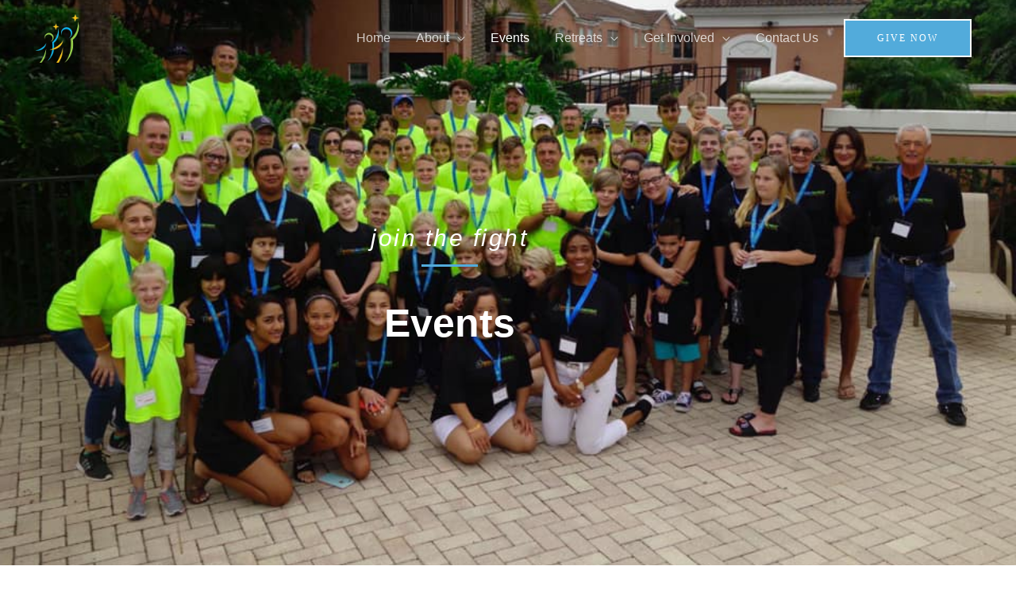

--- FILE ---
content_type: text/css
request_url: https://baystarfamilyretreat.org/wp-content/uploads/elementor/css/post-38.css?ver=1768354959
body_size: 208
content:
.elementor-kit-38{--e-global-color-primary:#52ABDB;--e-global-color-secondary:#54595F;--e-global-color-text:#7A7A7A;--e-global-color-accent:#EABF2D;--e-global-typography-primary-font-family:"Verdana";--e-global-typography-primary-font-weight:600;--e-global-typography-secondary-font-family:"Georgia";--e-global-typography-secondary-font-weight:400;--e-global-typography-text-font-family:"Helvetica";--e-global-typography-text-font-weight:400;--e-global-typography-accent-font-family:"Georgia";--e-global-typography-accent-font-weight:500;color:#625F5F;font-family:"Georgia", Sans-serif;font-size:16px;line-height:1.6em;}.elementor-kit-38 button,.elementor-kit-38 input[type="button"],.elementor-kit-38 input[type="submit"],.elementor-kit-38 .elementor-button{background-color:rgba(2, 1, 1, 0);font-family:"Georgia", Sans-serif;font-size:12px;text-shadow:0px 0px 10px rgba(0,0,0,0.3);color:var( --e-global-color-secondary );box-shadow:0px 0px 10px 0px rgba(116.90670368620037, 119.25, 42.25597826086955, 0.39);border-style:solid;border-width:2px 2px 2px 2px;border-color:var( --e-global-color-primary );border-radius:0px 0px 0px 0px;padding:16px 40px 16px 40px;}.elementor-kit-38 button:hover,.elementor-kit-38 button:focus,.elementor-kit-38 input[type="button"]:hover,.elementor-kit-38 input[type="button"]:focus,.elementor-kit-38 input[type="submit"]:hover,.elementor-kit-38 input[type="submit"]:focus,.elementor-kit-38 .elementor-button:hover,.elementor-kit-38 .elementor-button:focus{background-color:var( --e-global-color-primary );color:#FFFFFF;}.elementor-kit-38 a{color:#040405;font-family:"Verdana", Sans-serif;font-weight:400;}.elementor-kit-38 a:hover{color:#46DFF9;}.elementor-kit-38 h1{color:#000F2B;font-family:"Verdana", Sans-serif;font-size:65px;font-weight:500;line-height:1.5em;}.elementor-kit-38 h2{color:#000F2B;font-family:"Georgia", Sans-serif;font-size:28px;font-weight:400;line-height:1.5em;letter-spacing:2.5px;}.elementor-kit-38 h3{color:#000F2B;font-family:"Verdana", Sans-serif;font-size:22px;line-height:1.5em;letter-spacing:2.5px;}.elementor-kit-38 h4{color:#000F2B;font-family:"Georgia", Sans-serif;}.elementor-kit-38 h5{color:#000F2B;font-family:"Verdana", Sans-serif;}.elementor-kit-38 h6{color:#000F2B;font-family:"Verdana", Sans-serif;}.elementor-kit-38 label{color:var( --e-global-color-secondary );font-family:"Georgia", Sans-serif;font-weight:400;}.elementor-kit-38 input:not([type="button"]):not([type="submit"]),.elementor-kit-38 textarea,.elementor-kit-38 .elementor-field-textual{font-family:"Helvetica", Sans-serif;color:var( --e-global-color-secondary );background-color:#FFFFFF;}.elementor-section.elementor-section-boxed > .elementor-container{max-width:1140px;}.e-con{--container-max-width:1140px;}.elementor-widget:not(:last-child){margin-block-end:20px;}.elementor-element{--widgets-spacing:20px 20px;--widgets-spacing-row:20px;--widgets-spacing-column:20px;}{}h1.entry-title{display:var(--page-title-display);}@media(max-width:1024px){.elementor-kit-38 h1{font-size:50px;}.elementor-kit-38 h2{font-size:26px;}.elementor-section.elementor-section-boxed > .elementor-container{max-width:1024px;}.e-con{--container-max-width:1024px;}}@media(max-width:767px){.elementor-kit-38 h1{font-size:30px;}.elementor-section.elementor-section-boxed > .elementor-container{max-width:767px;}.e-con{--container-max-width:767px;}}

--- FILE ---
content_type: text/css
request_url: https://baystarfamilyretreat.org/wp-content/uploads/elementor/css/post-32.css?ver=1768354971
body_size: 1780
content:
.elementor-32 .elementor-element.elementor-element-c50838b:not(.elementor-motion-effects-element-type-background), .elementor-32 .elementor-element.elementor-element-c50838b > .elementor-motion-effects-container > .elementor-motion-effects-layer{background-image:url("https://baystarfamilyretreat.org/wp-content/uploads/2020/08/77110451_519485045299182_7318126017522958336_n.jpg");background-position:bottom center;background-repeat:no-repeat;background-size:cover;}.elementor-32 .elementor-element.elementor-element-c50838b > .elementor-background-overlay{background-color:#040219;opacity:0.55;transition:background 0.3s, border-radius 0.3s, opacity 0.3s;}.elementor-32 .elementor-element.elementor-element-c50838b{transition:background 0.3s, border 0.3s, border-radius 0.3s, box-shadow 0.3s;padding:270px 0px 240px 0px;}.elementor-32 .elementor-element.elementor-element-3428592{text-align:center;}.elementor-32 .elementor-element.elementor-element-3428592 .elementor-heading-title{font-family:"Helvetica", Sans-serif;font-size:30px;font-weight:400;color:#ffffff;}.elementor-32 .elementor-element.elementor-element-92570e2{--divider-border-style:solid;--divider-color:var( --e-global-color-primary );--divider-border-width:3px;}.elementor-32 .elementor-element.elementor-element-92570e2 > .elementor-widget-container{margin:-6px 0px 0px 0px;}.elementor-32 .elementor-element.elementor-element-92570e2 .elementor-divider-separator{width:8%;margin:0 auto;margin-center:0;}.elementor-32 .elementor-element.elementor-element-92570e2 .elementor-divider{text-align:center;padding-block-start:0px;padding-block-end:0px;}.elementor-32 .elementor-element.elementor-element-453e782 > .elementor-widget-container{padding:13px 0px 20px 0px;}.elementor-32 .elementor-element.elementor-element-453e782{text-align:center;}.elementor-32 .elementor-element.elementor-element-453e782 .elementor-heading-title{font-family:"Verdana", Sans-serif;font-size:50px;font-weight:600;color:#ffffff;}.elementor-32 .elementor-element.elementor-element-01ffef0{padding:100px 0px 100px 0px;}.elementor-32 .elementor-element.elementor-element-e5e7443{text-align:center;}.elementor-32 .elementor-element.elementor-element-e5e7443 .elementor-heading-title{font-family:"Georgia", Sans-serif;font-size:46px;font-weight:400;color:var( --e-global-color-primary );}.elementor-32 .elementor-element.elementor-element-151b4b0{--divider-border-style:solid;--divider-color:var( --e-global-color-accent );--divider-border-width:3px;}.elementor-32 .elementor-element.elementor-element-151b4b0 .elementor-divider-separator{width:8%;margin:0 auto;margin-center:0;}.elementor-32 .elementor-element.elementor-element-151b4b0 .elementor-divider{text-align:center;padding-block-start:0px;padding-block-end:0px;}.elementor-32 .elementor-element.elementor-element-e1da5f5{padding:60px 0px 0px 0px;}.elementor-32 .elementor-element.elementor-element-cd406d6{text-align:center;}.elementor-32 .elementor-element.elementor-element-cd406d6 img{width:100%;max-width:100%;height:365px;filter:brightness( 103% ) contrast( 96% ) saturate( 101% ) blur( 0px ) hue-rotate( 353deg );border-radius:4px 4px 4px 4px;box-shadow:10px 10px 0px 1px rgba(0,0,0,0.07);}.elementor-32 .elementor-element.elementor-element-fd97b42 > .elementor-widget-container{padding:27px 40px 0px 40px;}.elementor-32 .elementor-element.elementor-element-fd97b42 .elementor-image-box-title{margin-bottom:12px;font-family:"Georgia", Sans-serif;font-size:30px;font-weight:400;color:var( --e-global-color-secondary );}.elementor-32 .elementor-element.elementor-element-fd97b42 .elementor-image-box-description{font-family:var( --e-global-typography-text-font-family ), Sans-serif;font-weight:var( --e-global-typography-text-font-weight );color:var( --e-global-color-text );}.elementor-32 .elementor-element.elementor-element-7da6c6c img{width:88%;filter:brightness( 103% ) contrast( 96% ) saturate( 81% ) blur( 0px ) hue-rotate( 336deg );border-radius:4px 4px 4px 4px;}.elementor-32 .elementor-element.elementor-element-6f473ec{--spacer-size:99px;}.elementor-32 .elementor-element.elementor-element-ba141ea > .elementor-widget-container{padding:27px 40px 0px 40px;}.elementor-32 .elementor-element.elementor-element-ba141ea .elementor-image-box-title{margin-bottom:12px;font-family:"Georgia", Sans-serif;font-size:30px;font-weight:400;color:var( --e-global-color-secondary );}.elementor-32 .elementor-element.elementor-element-ba141ea .elementor-image-box-description{font-family:var( --e-global-typography-text-font-family ), Sans-serif;font-weight:var( --e-global-typography-text-font-weight );color:var( --e-global-color-text );}.elementor-32 .elementor-element.elementor-element-7283ecc{text-align:start;}.elementor-32 .elementor-element.elementor-element-7283ecc .elementor-heading-title{font-family:var( --e-global-typography-secondary-font-family ), Sans-serif;font-weight:var( --e-global-typography-secondary-font-weight );color:var( --e-global-color-secondary );}.elementor-32 .elementor-element.elementor-element-c3e25ab{--divider-border-style:solid;--divider-color:var( --e-global-color-primary );--divider-border-width:3px;}.elementor-32 .elementor-element.elementor-element-c3e25ab .elementor-divider-separator{width:13%;margin:0 auto;margin-left:0;}.elementor-32 .elementor-element.elementor-element-c3e25ab .elementor-divider{text-align:left;padding-block-start:15px;padding-block-end:15px;}.elementor-32 .elementor-element.elementor-element-2084a31{text-align:start;font-family:var( --e-global-typography-text-font-family ), Sans-serif;font-weight:var( --e-global-typography-text-font-weight );color:var( --e-global-color-text );}.elementor-32 .elementor-element.elementor-element-57ade83 > .elementor-element-populated{padding:0em 0em 0em 0em;}.elementor-32 .elementor-element.elementor-element-c1349e3{--spacer-size:50px;}.elementor-bc-flex-widget .elementor-32 .elementor-element.elementor-element-929bdd5.elementor-column .elementor-widget-wrap{align-items:flex-start;}.elementor-32 .elementor-element.elementor-element-929bdd5.elementor-column.elementor-element[data-element_type="column"] > .elementor-widget-wrap.elementor-element-populated{align-content:flex-start;align-items:flex-start;}.elementor-32 .elementor-element.elementor-element-929bdd5 > .elementor-element-populated{padding:10px 60px 0px 0px;}.elementor-32 .elementor-element.elementor-element-b260e68{text-align:end;}.elementor-32 .elementor-element.elementor-element-b260e68 .elementor-heading-title{font-family:"Georgia", Sans-serif;font-size:30px;font-weight:400;color:var( --e-global-color-secondary );}.elementor-32 .elementor-element.elementor-element-a2809ad{--divider-border-style:solid;--divider-color:var( --e-global-color-accent );--divider-border-width:3px;}.elementor-32 .elementor-element.elementor-element-a2809ad .elementor-divider-separator{width:15%;margin:0 auto;margin-right:0;}.elementor-32 .elementor-element.elementor-element-a2809ad .elementor-divider{text-align:right;padding-block-start:0px;padding-block-end:0px;}.elementor-32 .elementor-element.elementor-element-b0cdd20 > .elementor-widget-container{padding:17px 0px 0px 0px;}.elementor-32 .elementor-element.elementor-element-b0cdd20{text-align:end;font-family:var( --e-global-typography-text-font-family ), Sans-serif;font-weight:var( --e-global-typography-text-font-weight );color:var( --e-global-color-text );}.elementor-32 .elementor-element.elementor-element-a1612cb{text-align:end;}.elementor-32 .elementor-element.elementor-element-4ccae69 > .elementor-widget-container{border-radius:4px 4px 4px 4px;}.elementor-32 .elementor-element.elementor-element-4ccae69 img{width:100%;filter:brightness( 103% ) contrast( 96% ) saturate( 134% ) blur( 0px ) hue-rotate( 0deg );border-radius:4px 4px 4px 4px;}.elementor-32 .elementor-element.elementor-element-b8e729d img{width:100%;filter:brightness( 103% ) contrast( 96% ) saturate( 134% ) blur( 0px ) hue-rotate( 0deg );border-radius:4px 4px 4px 4px;}.elementor-32 .elementor-element.elementor-element-85fd37a img{width:100%;filter:brightness( 103% ) contrast( 96% ) saturate( 108% ) blur( 0px ) hue-rotate( 0deg );border-radius:4px 4px 4px 4px;}.elementor-32 .elementor-element.elementor-element-3d8c87a > .elementor-widget-container{border-radius:4px 4px 4px 4px;}.elementor-32 .elementor-element.elementor-element-3d8c87a img{width:100%;filter:brightness( 103% ) contrast( 95% ) saturate( 110% ) blur( 0px ) hue-rotate( 346deg );border-radius:4px 4px 4px 4px;}.elementor-32 .elementor-element.elementor-element-f4a41da > .elementor-element-populated{padding:0em 0em 0em 0em;}.elementor-32 .elementor-element.elementor-element-863e6ad{--spacer-size:50px;}.elementor-bc-flex-widget .elementor-32 .elementor-element.elementor-element-58d4071.elementor-column .elementor-widget-wrap{align-items:flex-start;}.elementor-32 .elementor-element.elementor-element-58d4071.elementor-column.elementor-element[data-element_type="column"] > .elementor-widget-wrap.elementor-element-populated{align-content:flex-start;align-items:flex-start;}.elementor-32 .elementor-element.elementor-element-58d4071 > .elementor-element-populated{padding:10px 60px 0px 0px;}.elementor-32 .elementor-element.elementor-element-65fb48d{text-align:end;}.elementor-32 .elementor-element.elementor-element-65fb48d .elementor-heading-title{font-family:"Georgia", Sans-serif;font-size:30px;font-weight:400;color:var( --e-global-color-secondary );}.elementor-32 .elementor-element.elementor-element-830aa77{--divider-border-style:solid;--divider-color:var( --e-global-color-accent );--divider-border-width:3px;}.elementor-32 .elementor-element.elementor-element-830aa77 .elementor-divider-separator{width:15%;margin:0 auto;margin-right:0;}.elementor-32 .elementor-element.elementor-element-830aa77 .elementor-divider{text-align:right;padding-block-start:0px;padding-block-end:0px;}.elementor-32 .elementor-element.elementor-element-c8c2385 > .elementor-widget-container{padding:17px 0px 0px 0px;}.elementor-32 .elementor-element.elementor-element-c8c2385{text-align:end;font-family:var( --e-global-typography-text-font-family ), Sans-serif;font-weight:var( --e-global-typography-text-font-weight );color:var( --e-global-color-text );}.elementor-32 .elementor-element.elementor-element-337712f{text-align:start;}.elementor-32 .elementor-element.elementor-element-cff1255 > .elementor-widget-container{border-radius:4px 4px 4px 4px;}.elementor-32 .elementor-element.elementor-element-cff1255 img{width:100%;filter:brightness( 103% ) contrast( 96% ) saturate( 134% ) blur( 0px ) hue-rotate( 0deg );border-radius:4px 4px 4px 4px;}.elementor-32 .elementor-element.elementor-element-d52cbe9 > .elementor-widget-container{border-radius:4px 4px 4px 4px;}.elementor-32 .elementor-element.elementor-element-d52cbe9{text-align:center;}.elementor-32 .elementor-element.elementor-element-d52cbe9 img{width:100%;max-width:100%;height:247px;filter:brightness( 103% ) contrast( 95% ) saturate( 110% ) blur( 0px ) hue-rotate( 346deg );border-radius:4px 4px 4px 4px;}.elementor-32 .elementor-element.elementor-element-776e25f img{width:100%;filter:brightness( 103% ) contrast( 96% ) saturate( 108% ) blur( 0px ) hue-rotate( 0deg );border-radius:4px 4px 4px 4px;}.elementor-32 .elementor-element.elementor-element-8198975 img{width:100%;filter:brightness( 103% ) contrast( 96% ) saturate( 134% ) blur( 0px ) hue-rotate( 0deg );border-radius:4px 4px 4px 4px;}.elementor-32 .elementor-element.elementor-element-818b57a{--spacer-size:50px;}.elementor-32 .elementor-element.elementor-element-51af88c:not(.elementor-motion-effects-element-type-background), .elementor-32 .elementor-element.elementor-element-51af88c > .elementor-motion-effects-container > .elementor-motion-effects-layer{background-color:rgba(0, 0, 0, 0.69);background-image:url("https://baystarfamilyretreat.org/wp-content/uploads/2020/08/72692181_2435489169861419_950938568589574144_o.jpg");background-position:center center;background-repeat:no-repeat;background-size:cover;}.elementor-32 .elementor-element.elementor-element-51af88c > .elementor-background-overlay{background-color:rgba(0, 0, 0, 0.69);opacity:0.7;transition:background 0.3s, border-radius 0.3s, opacity 0.3s;}.elementor-32 .elementor-element.elementor-element-51af88c{transition:background 0.3s, border 0.3s, border-radius 0.3s, box-shadow 0.3s;padding:170px 0px 170px 0px;}.elementor-32 .elementor-element.elementor-element-903dcf2{text-align:start;}.elementor-32 .elementor-element.elementor-element-903dcf2 .elementor-heading-title{font-family:var( --e-global-typography-secondary-font-family ), Sans-serif;font-weight:var( --e-global-typography-secondary-font-weight );color:#FFFFFF;}.elementor-32 .elementor-element.elementor-element-1694eb3{--divider-border-style:solid;--divider-color:var( --e-global-color-primary );--divider-border-width:3px;}.elementor-32 .elementor-element.elementor-element-1694eb3 .elementor-divider-separator{width:12%;}.elementor-32 .elementor-element.elementor-element-1694eb3 .elementor-divider{padding-block-start:0px;padding-block-end:0px;}.elementor-32 .elementor-element.elementor-element-c07d6ad > .elementor-widget-container{padding:18px 0px 0px 0px;}.elementor-32 .elementor-element.elementor-element-c07d6ad{font-family:var( --e-global-typography-text-font-family ), Sans-serif;font-weight:var( --e-global-typography-text-font-weight );color:#ffffff;}.elementor-32 .elementor-element.elementor-element-3ab74e6 .elementor-button:hover, .elementor-32 .elementor-element.elementor-element-3ab74e6 .elementor-button:focus{background-color:var( --e-global-color-primary );}.elementor-32 .elementor-element.elementor-element-3ab74e6 > .elementor-widget-container{padding:20px 0px 0px 0px;}.elementor-32 .elementor-element.elementor-element-3ab74e6 .elementor-button-content-wrapper{flex-direction:row-reverse;}.elementor-32 .elementor-element.elementor-element-3ab74e6 .elementor-button{font-family:var( --e-global-typography-secondary-font-family ), Sans-serif;font-weight:var( --e-global-typography-secondary-font-weight );fill:#FFFFFF;color:#FFFFFF;}.elementor-32 .elementor-element.elementor-element-f67516d{--spacer-size:50px;}.elementor-32 .elementor-element.elementor-element-e688bd7 > .elementor-element-populated{padding:0em 0em 0em 0em;}.elementor-bc-flex-widget .elementor-32 .elementor-element.elementor-element-06748c1.elementor-column .elementor-widget-wrap{align-items:flex-start;}.elementor-32 .elementor-element.elementor-element-06748c1.elementor-column.elementor-element[data-element_type="column"] > .elementor-widget-wrap.elementor-element-populated{align-content:flex-start;align-items:flex-start;}.elementor-32 .elementor-element.elementor-element-06748c1 > .elementor-element-populated{padding:10px 60px 0px 0px;}.elementor-32 .elementor-element.elementor-element-cb4beea{text-align:end;}.elementor-32 .elementor-element.elementor-element-cb4beea .elementor-heading-title{font-family:"Georgia", Sans-serif;font-size:30px;font-weight:400;color:var( --e-global-color-secondary );}.elementor-32 .elementor-element.elementor-element-9b6cadc{--divider-border-style:solid;--divider-color:var( --e-global-color-accent );--divider-border-width:3px;}.elementor-32 .elementor-element.elementor-element-9b6cadc .elementor-divider-separator{width:15%;margin:0 auto;margin-right:0;}.elementor-32 .elementor-element.elementor-element-9b6cadc .elementor-divider{text-align:right;padding-block-start:0px;padding-block-end:0px;}.elementor-32 .elementor-element.elementor-element-82ea3f3 > .elementor-widget-container{padding:17px 0px 0px 0px;}.elementor-32 .elementor-element.elementor-element-82ea3f3{text-align:end;font-family:var( --e-global-typography-text-font-family ), Sans-serif;font-weight:var( --e-global-typography-text-font-weight );color:var( --e-global-color-text );}.elementor-32 .elementor-element.elementor-element-e1d9d4d > .elementor-widget-container{border-radius:4px 4px 4px 4px;}.elementor-32 .elementor-element.elementor-element-e1d9d4d img{width:100%;filter:brightness( 103% ) contrast( 96% ) saturate( 134% ) blur( 0px ) hue-rotate( 0deg );border-radius:4px 4px 4px 4px;}.elementor-32 .elementor-element.elementor-element-40a3e13 > .elementor-widget-container{border-radius:4px 4px 4px 4px;}.elementor-32 .elementor-element.elementor-element-40a3e13 img{width:100%;filter:brightness( 103% ) contrast( 95% ) saturate( 110% ) blur( 0px ) hue-rotate( 346deg );border-radius:4px 4px 4px 4px;}.elementor-32 .elementor-element.elementor-element-6c09b92 img{width:100%;filter:brightness( 103% ) contrast( 96% ) saturate( 108% ) blur( 0px ) hue-rotate( 0deg );border-radius:4px 4px 4px 4px;}.elementor-32 .elementor-element.elementor-element-2cf8a01 img{width:100%;filter:brightness( 103% ) contrast( 96% ) saturate( 134% ) blur( 0px ) hue-rotate( 0deg );border-radius:4px 4px 4px 4px;}.elementor-32 .elementor-element.elementor-element-d3dbc59{--spacer-size:50px;}body.elementor-page-32:not(.elementor-motion-effects-element-type-background), body.elementor-page-32 > .elementor-motion-effects-container > .elementor-motion-effects-layer{background-color:#ffffff;}@media(max-width:1024px){.elementor-32 .elementor-element.elementor-element-c50838b{padding:120px 0px 100px 0px;}.elementor-32 .elementor-element.elementor-element-92570e2 .elementor-divider-separator{width:12%;}.elementor-32 .elementor-element.elementor-element-01ffef0{padding:75px 0px 10px 0px;}.elementor-32 .elementor-element.elementor-element-0aa0836 > .elementor-element-populated{padding:0px 0px 0px 0px;}.elementor-32 .elementor-element.elementor-element-e1da5f5{padding:0px 0px 60px 0px;}.elementor-32 .elementor-element.elementor-element-fd97b42 > .elementor-widget-container{padding:10px 35px 0px 35px;}.elementor-32 .elementor-element.elementor-element-ba141ea > .elementor-widget-container{padding:10px 35px 0px 35px;}.elementor-32 .elementor-element.elementor-element-929bdd5 > .elementor-element-populated{padding:0px 20px 0px 25px;}.elementor-32 .elementor-element.elementor-element-1fb18b9 > .elementor-element-populated{padding:50px 20px 0px 0px;}.elementor-32 .elementor-element.elementor-element-58d4071 > .elementor-element-populated{padding:0px 20px 0px 25px;}.elementor-32 .elementor-element.elementor-element-5d55b68 > .elementor-element-populated{padding:50px 20px 0px 0px;}.elementor-32 .elementor-element.elementor-element-51af88c{padding:80px 60px 80px 0px;}.elementor-32 .elementor-element.elementor-element-06748c1 > .elementor-element-populated{padding:0px 20px 0px 25px;}.elementor-32 .elementor-element.elementor-element-4cdc981 > .elementor-element-populated{padding:50px 20px 0px 0px;}}@media(max-width:767px){.elementor-32 .elementor-element.elementor-element-c50838b{padding:120px 0px 60px 0px;}.elementor-32 .elementor-element.elementor-element-453e782 > .elementor-widget-container{margin:-10px 0px 0px 0px;}.elementor-32 .elementor-element.elementor-element-01ffef0{padding:55px 0px 0px 0px;}.elementor-32 .elementor-element.elementor-element-e5e7443{text-align:center;}.elementor-32 .elementor-element.elementor-element-151b4b0 .elementor-divider-separator{width:18%;margin:0 auto;margin-center:0;}.elementor-32 .elementor-element.elementor-element-151b4b0 .elementor-divider{text-align:center;}.elementor-32 .elementor-element.elementor-element-775de24 > .elementor-element-populated{padding:0px 0px 0px 0px;}.elementor-32 .elementor-element.elementor-element-d6123c1 > .elementor-element-populated{padding:0px 0px 0px 0px;}.elementor-32 .elementor-element.elementor-element-2c614c4 > .elementor-element-populated{padding:40px 0px 45px 0px;}.elementor-32 .elementor-element.elementor-element-57ade83 > .elementor-element-populated{padding:0px 0px 0px 0px;}.elementor-32 .elementor-element.elementor-element-929bdd5 > .elementor-element-populated{padding:0px 20px 50px 20px;}.elementor-32 .elementor-element.elementor-element-b260e68{text-align:center;}.elementor-32 .elementor-element.elementor-element-a2809ad .elementor-divider-separator{width:18%;margin:0 auto;margin-center:0;}.elementor-32 .elementor-element.elementor-element-a2809ad .elementor-divider{text-align:center;}.elementor-32 .elementor-element.elementor-element-b0cdd20 > .elementor-widget-container{padding:0px 0px 0px 0px;}.elementor-32 .elementor-element.elementor-element-b0cdd20{text-align:center;}.elementor-32 .elementor-element.elementor-element-80fc69d > .elementor-element-populated{padding:0px 20px 0px 20px;}.elementor-32 .elementor-element.elementor-element-1fb18b9 > .elementor-element-populated{padding:20px 20px 0px 20px;}.elementor-32 .elementor-element.elementor-element-f4a41da > .elementor-element-populated{padding:0px 0px 0px 0px;}.elementor-32 .elementor-element.elementor-element-58d4071 > .elementor-element-populated{padding:0px 20px 50px 20px;}.elementor-32 .elementor-element.elementor-element-65fb48d{text-align:center;}.elementor-32 .elementor-element.elementor-element-830aa77 .elementor-divider-separator{width:18%;margin:0 auto;margin-center:0;}.elementor-32 .elementor-element.elementor-element-830aa77 .elementor-divider{text-align:center;}.elementor-32 .elementor-element.elementor-element-c8c2385 > .elementor-widget-container{padding:0px 0px 0px 0px;}.elementor-32 .elementor-element.elementor-element-c8c2385{text-align:center;}.elementor-32 .elementor-element.elementor-element-53be675 > .elementor-element-populated{padding:0px 20px 0px 20px;}.elementor-32 .elementor-element.elementor-element-5d55b68 > .elementor-element-populated{padding:20px 20px 0px 20px;}.elementor-32 .elementor-element.elementor-element-51af88c{padding:60px 20px 60px 20px;}.elementor-32 .elementor-element.elementor-element-903dcf2{text-align:center;}.elementor-32 .elementor-element.elementor-element-1694eb3 .elementor-divider-separator{width:18%;margin:0 auto;margin-center:0;}.elementor-32 .elementor-element.elementor-element-1694eb3 .elementor-divider{text-align:center;}.elementor-32 .elementor-element.elementor-element-c07d6ad > .elementor-widget-container{padding:0px 0px 0px 0px;}.elementor-32 .elementor-element.elementor-element-c07d6ad{text-align:center;}.elementor-32 .elementor-element.elementor-element-e688bd7 > .elementor-element-populated{padding:0px 0px 0px 0px;}.elementor-32 .elementor-element.elementor-element-06748c1 > .elementor-element-populated{padding:0px 20px 50px 20px;}.elementor-32 .elementor-element.elementor-element-cb4beea{text-align:center;}.elementor-32 .elementor-element.elementor-element-9b6cadc .elementor-divider-separator{width:18%;margin:0 auto;margin-center:0;}.elementor-32 .elementor-element.elementor-element-9b6cadc .elementor-divider{text-align:center;}.elementor-32 .elementor-element.elementor-element-82ea3f3 > .elementor-widget-container{padding:0px 0px 0px 0px;}.elementor-32 .elementor-element.elementor-element-82ea3f3{text-align:center;}.elementor-32 .elementor-element.elementor-element-ffd04b8 > .elementor-element-populated{padding:0px 20px 0px 20px;}.elementor-32 .elementor-element.elementor-element-4cdc981 > .elementor-element-populated{padding:20px 20px 0px 20px;}}@media(min-width:768px){.elementor-32 .elementor-element.elementor-element-2f84d6d{width:10%;}.elementor-32 .elementor-element.elementor-element-55b0429{width:79.332%;}.elementor-32 .elementor-element.elementor-element-79b148e{width:10%;}.elementor-32 .elementor-element.elementor-element-0304c3f{width:10%;}.elementor-32 .elementor-element.elementor-element-56e7952{width:79.333%;}.elementor-32 .elementor-element.elementor-element-775de24{width:10%;}}@media(max-width:1024px) and (min-width:768px){.elementor-32 .elementor-element.elementor-element-d6123c1{width:50%;}.elementor-32 .elementor-element.elementor-element-2c614c4{width:50%;}}@media(min-width:1025px){.elementor-32 .elementor-element.elementor-element-c50838b:not(.elementor-motion-effects-element-type-background), .elementor-32 .elementor-element.elementor-element-c50838b > .elementor-motion-effects-container > .elementor-motion-effects-layer{background-attachment:fixed;}.elementor-32 .elementor-element.elementor-element-51af88c:not(.elementor-motion-effects-element-type-background), .elementor-32 .elementor-element.elementor-element-51af88c > .elementor-motion-effects-container > .elementor-motion-effects-layer{background-attachment:fixed;}}

--- FILE ---
content_type: text/css
request_url: https://baystarfamilyretreat.org/wp-content/uploads/elementor/css/post-882.css?ver=1768354959
body_size: 934
content:
.elementor-882 .elementor-element.elementor-element-58db5c7 .elementor-button:hover, .elementor-882 .elementor-element.elementor-element-58db5c7 .elementor-button:focus{background-color:var( --e-global-color-primary );}.elementor-882 .elementor-element.elementor-element-58db5c7 .elementor-button{font-family:var( --e-global-typography-secondary-font-family ), Sans-serif;font-weight:var( --e-global-typography-secondary-font-weight );border-style:solid;border-color:var( --e-global-color-primary );}.elementor-882 .elementor-element.elementor-element-5c15ccf{--spacer-size:50px;}.elementor-882 .elementor-element.elementor-element-cde13cf{text-align:center;}.elementor-882 .elementor-element.elementor-element-cde13cf .elementor-heading-title{font-family:"Georgia", Sans-serif;font-size:20px;font-weight:400;color:var( --e-global-color-secondary );}.elementor-882 .elementor-element.elementor-element-5156234{--divider-border-style:solid;--divider-color:var( --e-global-color-primary );--divider-border-width:3px;}.elementor-882 .elementor-element.elementor-element-5156234 .elementor-divider-separator{width:13%;margin:0 auto;margin-center:0;}.elementor-882 .elementor-element.elementor-element-5156234 .elementor-divider{text-align:center;padding-block-start:15px;padding-block-end:15px;}.elementor-882 .elementor-element.elementor-element-5156234.elementor-view-stacked .elementor-icon{background-color:var( --e-global-color-accent );}.elementor-882 .elementor-element.elementor-element-5156234.elementor-view-framed .elementor-icon, .elementor-882 .elementor-element.elementor-element-5156234.elementor-view-default .elementor-icon{color:var( --e-global-color-accent );border-color:var( --e-global-color-accent );}.elementor-882 .elementor-element.elementor-element-5156234.elementor-view-framed .elementor-icon, .elementor-882 .elementor-element.elementor-element-5156234.elementor-view-default .elementor-icon svg{fill:var( --e-global-color-accent );}.elementor-882 .elementor-element.elementor-element-6e6c18c{--e-image-carousel-slides-to-show:6;}.elementor-882 .elementor-element.elementor-element-6e6c18c .elementor-swiper-button.elementor-swiper-button-prev, .elementor-882 .elementor-element.elementor-element-6e6c18c .elementor-swiper-button.elementor-swiper-button-next{font-size:35px;color:var( --e-global-color-secondary );}.elementor-882 .elementor-element.elementor-element-6e6c18c .elementor-swiper-button.elementor-swiper-button-prev svg, .elementor-882 .elementor-element.elementor-element-6e6c18c .elementor-swiper-button.elementor-swiper-button-next svg{fill:var( --e-global-color-secondary );}.elementor-882 .elementor-element.elementor-element-6e6c18c .swiper-wrapper{display:flex;align-items:center;}.elementor-882 .elementor-element.elementor-element-db88dca{padding:50px 0px 50px 0px;}.elementor-882 .elementor-element.elementor-element-ab4b406 .hfe-retina-image-container, .elementor-882 .elementor-element.elementor-element-ab4b406 .hfe-caption-width{text-align:left;}.elementor-882 .elementor-element.elementor-element-ab4b406 .hfe-retina-image img{width:639px;}.elementor-882 .elementor-element.elementor-element-ab4b406 .hfe-retina-image .wp-caption .widget-image-caption{width:639px;display:inline-block;}.elementor-882 .elementor-element.elementor-element-ab4b406 .hfe-retina-image-container .hfe-retina-img{border-style:none;}.elementor-882 .elementor-element.elementor-element-55a34bc .elementor-repeater-item-6c2874f.elementor-social-icon{background-color:var( --e-global-color-primary );}.elementor-882 .elementor-element.elementor-element-55a34bc .elementor-repeater-item-6c2874f.elementor-social-icon i{color:#FFFFFF;}.elementor-882 .elementor-element.elementor-element-55a34bc .elementor-repeater-item-6c2874f.elementor-social-icon svg{fill:#FFFFFF;}.elementor-882 .elementor-element.elementor-element-55a34bc .elementor-repeater-item-209f93e.elementor-social-icon{background-color:var( --e-global-color-primary );}.elementor-882 .elementor-element.elementor-element-55a34bc .elementor-repeater-item-209f93e.elementor-social-icon i{color:#FFFFFF;}.elementor-882 .elementor-element.elementor-element-55a34bc .elementor-repeater-item-209f93e.elementor-social-icon svg{fill:#FFFFFF;}.elementor-882 .elementor-element.elementor-element-55a34bc .elementor-repeater-item-0932c72.elementor-social-icon{background-color:var( --e-global-color-primary );}.elementor-882 .elementor-element.elementor-element-55a34bc .elementor-repeater-item-0932c72.elementor-social-icon i{color:#FFFFFF;}.elementor-882 .elementor-element.elementor-element-55a34bc .elementor-repeater-item-0932c72.elementor-social-icon svg{fill:#FFFFFF;}.elementor-882 .elementor-element.elementor-element-55a34bc{--grid-template-columns:repeat(0, auto);--icon-size:15px;--grid-column-gap:15px;--grid-row-gap:0px;}.elementor-882 .elementor-element.elementor-element-55a34bc .elementor-widget-container{text-align:center;}.elementor-882 .elementor-element.elementor-element-55a34bc > .elementor-widget-container{margin:0px 0px -12px 0px;}.elementor-882 .elementor-element.elementor-element-55a34bc .elementor-social-icon{background-color:rgba(26, 108, 122, 0.14);--icon-padding:0.75em;}.elementor-882 .elementor-element.elementor-element-55a34bc .elementor-social-icon i{color:#1A6C7A;}.elementor-882 .elementor-element.elementor-element-55a34bc .elementor-social-icon svg{fill:#1A6C7A;}.elementor-882 .elementor-element.elementor-element-55a34bc .elementor-social-icon:hover{background-color:#1A6C7A;}.elementor-882 .elementor-element.elementor-element-55a34bc .elementor-social-icon:hover i{color:#FFFFFF;}.elementor-882 .elementor-element.elementor-element-55a34bc .elementor-social-icon:hover svg{fill:#FFFFFF;}.elementor-882 .elementor-element.elementor-element-034f10d .elementor-icon-list-items:not(.elementor-inline-items) .elementor-icon-list-item:not(:last-child){padding-block-end:calc(15px/2);}.elementor-882 .elementor-element.elementor-element-034f10d .elementor-icon-list-items:not(.elementor-inline-items) .elementor-icon-list-item:not(:first-child){margin-block-start:calc(15px/2);}.elementor-882 .elementor-element.elementor-element-034f10d .elementor-icon-list-items.elementor-inline-items .elementor-icon-list-item{margin-inline:calc(15px/2);}.elementor-882 .elementor-element.elementor-element-034f10d .elementor-icon-list-items.elementor-inline-items{margin-inline:calc(-15px/2);}.elementor-882 .elementor-element.elementor-element-034f10d .elementor-icon-list-items.elementor-inline-items .elementor-icon-list-item:after{inset-inline-end:calc(-15px/2);}.elementor-882 .elementor-element.elementor-element-034f10d .elementor-icon-list-icon i{color:var( --e-global-color-secondary );transition:color 0.3s;}.elementor-882 .elementor-element.elementor-element-034f10d .elementor-icon-list-icon svg{fill:var( --e-global-color-secondary );transition:fill 0.3s;}.elementor-882 .elementor-element.elementor-element-034f10d{--e-icon-list-icon-size:20px;--icon-vertical-offset:0px;}.elementor-882 .elementor-element.elementor-element-034f10d .elementor-icon-list-icon{padding-inline-end:15px;}.elementor-882 .elementor-element.elementor-element-034f10d .elementor-icon-list-item > .elementor-icon-list-text, .elementor-882 .elementor-element.elementor-element-034f10d .elementor-icon-list-item > a{font-family:var( --e-global-typography-text-font-family ), Sans-serif;font-weight:var( --e-global-typography-text-font-weight );}.elementor-882 .elementor-element.elementor-element-034f10d .elementor-icon-list-text{color:var( --e-global-color-secondary );transition:color 0.3s;}.elementor-882 .elementor-element.elementor-element-50ba359 .elementor-heading-title{color:var( --e-global-color-secondary );}.elementor-882 .elementor-element.elementor-element-d59020a .elementor-icon-list-items:not(.elementor-inline-items) .elementor-icon-list-item:not(:last-child){padding-block-end:calc(5px/2);}.elementor-882 .elementor-element.elementor-element-d59020a .elementor-icon-list-items:not(.elementor-inline-items) .elementor-icon-list-item:not(:first-child){margin-block-start:calc(5px/2);}.elementor-882 .elementor-element.elementor-element-d59020a .elementor-icon-list-items.elementor-inline-items .elementor-icon-list-item{margin-inline:calc(5px/2);}.elementor-882 .elementor-element.elementor-element-d59020a .elementor-icon-list-items.elementor-inline-items{margin-inline:calc(-5px/2);}.elementor-882 .elementor-element.elementor-element-d59020a .elementor-icon-list-items.elementor-inline-items .elementor-icon-list-item:after{inset-inline-end:calc(-5px/2);}.elementor-882 .elementor-element.elementor-element-d59020a .elementor-icon-list-icon i{color:#868686;transition:color 0.3s;}.elementor-882 .elementor-element.elementor-element-d59020a .elementor-icon-list-icon svg{fill:#868686;transition:fill 0.3s;}.elementor-882 .elementor-element.elementor-element-d59020a{--e-icon-list-icon-size:0px;--icon-vertical-offset:0px;}.elementor-882 .elementor-element.elementor-element-d59020a .elementor-icon-list-icon{padding-inline-end:0px;}.elementor-882 .elementor-element.elementor-element-d59020a .elementor-icon-list-item > .elementor-icon-list-text, .elementor-882 .elementor-element.elementor-element-d59020a .elementor-icon-list-item > a{font-family:var( --e-global-typography-text-font-family ), Sans-serif;font-weight:var( --e-global-typography-text-font-weight );}.elementor-882 .elementor-element.elementor-element-d59020a .elementor-icon-list-text{color:var( --e-global-color-text );transition:color 0.3s;}.elementor-882 .elementor-element.elementor-element-d59020a .elementor-icon-list-item:hover .elementor-icon-list-text{color:var( --e-global-color-accent );}.elementor-882 .elementor-element.elementor-element-1d6c724 .elementor-heading-title{color:var( --e-global-color-secondary );}.elementor-882 .elementor-element.elementor-element-1fcef59 .elementor-icon-list-items:not(.elementor-inline-items) .elementor-icon-list-item:not(:last-child){padding-block-end:calc(5px/2);}.elementor-882 .elementor-element.elementor-element-1fcef59 .elementor-icon-list-items:not(.elementor-inline-items) .elementor-icon-list-item:not(:first-child){margin-block-start:calc(5px/2);}.elementor-882 .elementor-element.elementor-element-1fcef59 .elementor-icon-list-items.elementor-inline-items .elementor-icon-list-item{margin-inline:calc(5px/2);}.elementor-882 .elementor-element.elementor-element-1fcef59 .elementor-icon-list-items.elementor-inline-items{margin-inline:calc(-5px/2);}.elementor-882 .elementor-element.elementor-element-1fcef59 .elementor-icon-list-items.elementor-inline-items .elementor-icon-list-item:after{inset-inline-end:calc(-5px/2);}.elementor-882 .elementor-element.elementor-element-1fcef59 .elementor-icon-list-icon i{color:#868686;transition:color 0.3s;}.elementor-882 .elementor-element.elementor-element-1fcef59 .elementor-icon-list-icon svg{fill:#868686;transition:fill 0.3s;}.elementor-882 .elementor-element.elementor-element-1fcef59{--e-icon-list-icon-size:0px;--icon-vertical-offset:0px;}.elementor-882 .elementor-element.elementor-element-1fcef59 .elementor-icon-list-icon{padding-inline-end:0px;}.elementor-882 .elementor-element.elementor-element-1fcef59 .elementor-icon-list-item > .elementor-icon-list-text, .elementor-882 .elementor-element.elementor-element-1fcef59 .elementor-icon-list-item > a{font-family:var( --e-global-typography-text-font-family ), Sans-serif;font-weight:var( --e-global-typography-text-font-weight );}.elementor-882 .elementor-element.elementor-element-1fcef59 .elementor-icon-list-text{color:var( --e-global-color-text );transition:color 0.3s;}.elementor-882 .elementor-element.elementor-element-1fcef59 .elementor-icon-list-item:hover .elementor-icon-list-text{color:var( --e-global-color-accent );}@media(max-width:1024px){.elementor-882 .elementor-element.elementor-element-db88dca{padding:50px 30px 50px 30px;}.elementor-882 .elementor-element.elementor-element-ab4b406 .hfe-retina-image img{width:150px;}.elementor-882 .elementor-element.elementor-element-ab4b406 .hfe-retina-image .wp-caption .widget-image-caption{width:150px;display:inline-block;}}@media(max-width:767px){.elementor-882 .elementor-element.elementor-element-db88dca{padding:40px 20px 40px 20px;}.elementor-882 .elementor-element.elementor-element-ab4b406 .hfe-retina-image-container, .elementor-882 .elementor-element.elementor-element-ab4b406 .hfe-caption-width{text-align:center;}.elementor-882 .elementor-element.elementor-element-ab4b406 .hfe-retina-image img{width:60%;}.elementor-882 .elementor-element.elementor-element-ab4b406 .hfe-retina-image .wp-caption .widget-image-caption{width:60%;display:inline-block;}.elementor-882 .elementor-element.elementor-element-55a34bc .elementor-widget-container{text-align:center;}.elementor-882 .elementor-element.elementor-element-55a34bc > .elementor-widget-container{margin:10px 0px -15px 0px;}.elementor-882 .elementor-element.elementor-element-034f10d{--e-icon-list-icon-size:15px;}.elementor-882 .elementor-element.elementor-element-1f57553 > .elementor-element-populated{margin:50px 0px 0px 0px;--e-column-margin-right:0px;--e-column-margin-left:0px;}.elementor-882 .elementor-element.elementor-element-50ba359{text-align:center;}.elementor-882 .elementor-element.elementor-element-fff5133 > .elementor-element-populated{margin:50px 0px 0px 0px;--e-column-margin-right:0px;--e-column-margin-left:0px;}.elementor-882 .elementor-element.elementor-element-1d6c724{text-align:center;}}@media(min-width:768px){.elementor-882 .elementor-element.elementor-element-ea9610d{width:25%;}.elementor-882 .elementor-element.elementor-element-3f84f81{width:35%;}.elementor-882 .elementor-element.elementor-element-1f57553{width:20%;}.elementor-882 .elementor-element.elementor-element-fff5133{width:17.728%;}}@media(max-width:1024px) and (min-width:768px){.elementor-882 .elementor-element.elementor-element-ea9610d{width:40%;}.elementor-882 .elementor-element.elementor-element-3f84f81{width:10%;}.elementor-882 .elementor-element.elementor-element-1f57553{width:25%;}.elementor-882 .elementor-element.elementor-element-fff5133{width:25%;}}